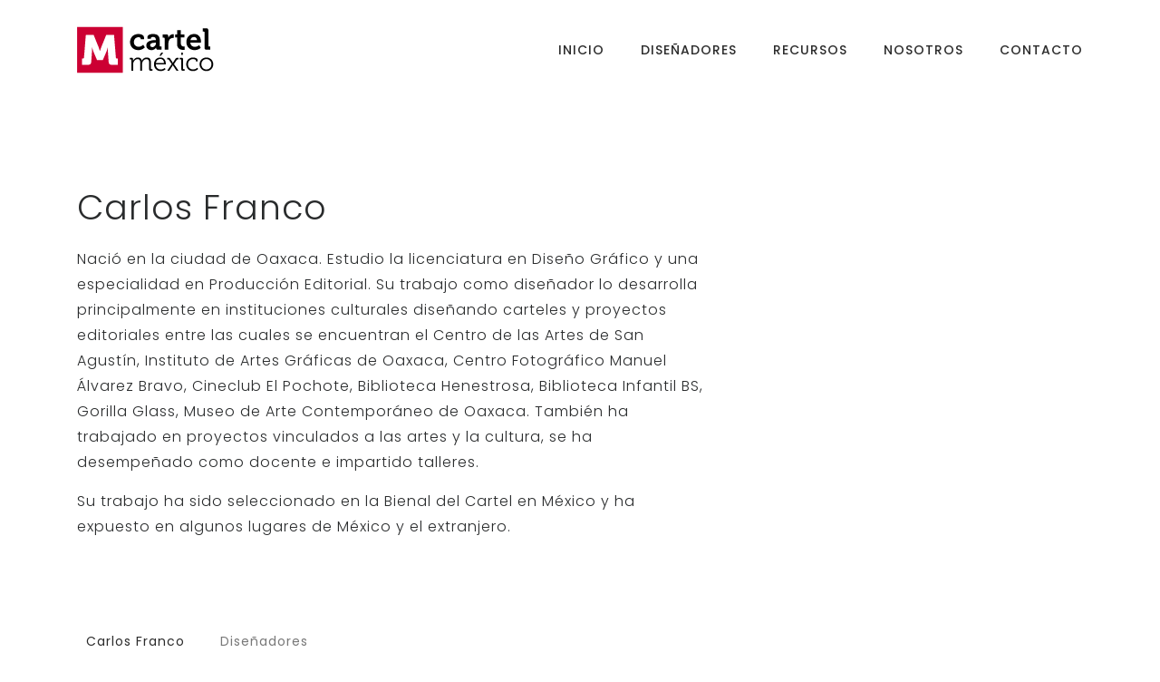

--- FILE ---
content_type: text/html; charset=UTF-8
request_url: https://cartelmexico.org/disenadores/carlos-franco/
body_size: 11478
content:
<!DOCTYPE html>
<html dir="ltr" lang="es" prefix="og: https://ogp.me/ns#">
<head>
    <meta charset="UTF-8">
    <meta name="viewport" content="width=device-width, initial-scale=1.0">
    <title>Carlos Franco - Cartel México</title>

		<!-- All in One SEO 4.9.0 - aioseo.com -->
	<meta name="description" content="Carlos Franco Nació en la ciudad de Oaxaca. Estudio la licenciatura en Diseño Gráfico y una especialidad en Producción Editorial. Su trabajo como diseñador lo desarrollaprincipalmente en instituciones culturales diseñando carteles y proyectos editoriales entre las cuales se encuentran el Centro de las Artes de San Agustín, Instituto de Artes Gráficas de Oaxaca, Centro Fotográfico" />
	<meta name="robots" content="max-image-preview:large" />
	<link rel="canonical" href="https://cartelmexico.org/disenadores/carlos-franco/" />
	<meta name="generator" content="All in One SEO (AIOSEO) 4.9.0" />
		<meta property="og:locale" content="es_MX" />
		<meta property="og:site_name" content="Cartel México - Espacio del cartel mexicano" />
		<meta property="og:type" content="article" />
		<meta property="og:title" content="Carlos Franco - Cartel México" />
		<meta property="og:description" content="Carlos Franco Nació en la ciudad de Oaxaca. Estudio la licenciatura en Diseño Gráfico y una especialidad en Producción Editorial. Su trabajo como diseñador lo desarrollaprincipalmente en instituciones culturales diseñando carteles y proyectos editoriales entre las cuales se encuentran el Centro de las Artes de San Agustín, Instituto de Artes Gráficas de Oaxaca, Centro Fotográfico" />
		<meta property="og:url" content="https://cartelmexico.org/disenadores/carlos-franco/" />
		<meta property="og:image" content="https://cartelmexico.org/wp-content/uploads/2021/01/cover_cm.jpg" />
		<meta property="og:image:secure_url" content="https://cartelmexico.org/wp-content/uploads/2021/01/cover_cm.jpg" />
		<meta property="og:image:width" content="2050" />
		<meta property="og:image:height" content="780" />
		<meta property="article:published_time" content="2021-01-30T01:14:46+00:00" />
		<meta property="article:modified_time" content="2021-01-30T03:11:13+00:00" />
		<meta name="twitter:card" content="summary" />
		<meta name="twitter:title" content="Carlos Franco - Cartel México" />
		<meta name="twitter:description" content="Carlos Franco Nació en la ciudad de Oaxaca. Estudio la licenciatura en Diseño Gráfico y una especialidad en Producción Editorial. Su trabajo como diseñador lo desarrollaprincipalmente en instituciones culturales diseñando carteles y proyectos editoriales entre las cuales se encuentran el Centro de las Artes de San Agustín, Instituto de Artes Gráficas de Oaxaca, Centro Fotográfico" />
		<meta name="twitter:image" content="https://cartelmexico.org/wp-content/uploads/2021/01/cover_cm.jpg" />
		<script type="application/ld+json" class="aioseo-schema">
			{"@context":"https:\/\/schema.org","@graph":[{"@type":"BreadcrumbList","@id":"https:\/\/cartelmexico.org\/disenadores\/carlos-franco\/#breadcrumblist","itemListElement":[{"@type":"ListItem","@id":"https:\/\/cartelmexico.org#listItem","position":1,"name":"Inicio","item":"https:\/\/cartelmexico.org","nextItem":{"@type":"ListItem","@id":"https:\/\/cartelmexico.org\/disenadores\/#listItem","name":"Dise\u00f1adores"}},{"@type":"ListItem","@id":"https:\/\/cartelmexico.org\/disenadores\/#listItem","position":2,"name":"Dise\u00f1adores","item":"https:\/\/cartelmexico.org\/disenadores\/","nextItem":{"@type":"ListItem","@id":"https:\/\/cartelmexico.org\/disenadores\/carlos-franco\/#listItem","name":"Carlos Franco"},"previousItem":{"@type":"ListItem","@id":"https:\/\/cartelmexico.org#listItem","name":"Inicio"}},{"@type":"ListItem","@id":"https:\/\/cartelmexico.org\/disenadores\/carlos-franco\/#listItem","position":3,"name":"Carlos Franco","previousItem":{"@type":"ListItem","@id":"https:\/\/cartelmexico.org\/disenadores\/#listItem","name":"Dise\u00f1adores"}}]},{"@type":"Organization","@id":"https:\/\/cartelmexico.org\/#organization","name":"Cartel M\u00e9xico","description":"Espacio del cartel mexicano","url":"https:\/\/cartelmexico.org\/","logo":{"@type":"ImageObject","url":"https:\/\/cartelmexico.org\/wp-content\/uploads\/2021\/01\/cartelmexico-logonew-1.svg","@id":"https:\/\/cartelmexico.org\/disenadores\/carlos-franco\/#organizationLogo","width":2370,"height":550,"caption":"cartelmexico-logo"},"image":{"@id":"https:\/\/cartelmexico.org\/disenadores\/carlos-franco\/#organizationLogo"}},{"@type":"WebPage","@id":"https:\/\/cartelmexico.org\/disenadores\/carlos-franco\/#webpage","url":"https:\/\/cartelmexico.org\/disenadores\/carlos-franco\/","name":"Carlos Franco - Cartel M\u00e9xico","description":"Carlos Franco Naci\u00f3 en la ciudad de Oaxaca. Estudio la licenciatura en Dise\u00f1o Gr\u00e1fico y una especialidad en Producci\u00f3n Editorial. Su trabajo como dise\u00f1ador lo desarrollaprincipalmente en instituciones culturales dise\u00f1ando carteles y proyectos editoriales entre las cuales se encuentran el Centro de las Artes de San Agust\u00edn, Instituto de Artes Gr\u00e1ficas de Oaxaca, Centro Fotogr\u00e1fico","inLanguage":"es-MX","isPartOf":{"@id":"https:\/\/cartelmexico.org\/#website"},"breadcrumb":{"@id":"https:\/\/cartelmexico.org\/disenadores\/carlos-franco\/#breadcrumblist"},"datePublished":"2021-01-29T19:14:46-06:00","dateModified":"2021-01-29T21:11:13-06:00"},{"@type":"WebSite","@id":"https:\/\/cartelmexico.org\/#website","url":"https:\/\/cartelmexico.org\/","name":"Cartel M\u00e9xico","description":"Espacio del cartel mexicano","inLanguage":"es-MX","publisher":{"@id":"https:\/\/cartelmexico.org\/#organization"}}]}
		</script>
		<!-- All in One SEO -->

<link rel='dns-prefetch' href='//maps.googleapis.com' />
<link rel='dns-prefetch' href='//fonts.googleapis.com' />
<link rel="alternate" type="application/rss+xml" title="Cartel México &raquo; Feed" href="https://cartelmexico.org/feed/" />
<link rel="alternate" type="application/rss+xml" title="Cartel México &raquo; RSS de los comentarios" href="https://cartelmexico.org/comments/feed/" />
		<!-- This site uses the Google Analytics by MonsterInsights plugin v9.9.0 - Using Analytics tracking - https://www.monsterinsights.com/ -->
		<!-- Nota: MonsterInsights no está actualmente configurado en este sitio. El dueño del sitio necesita identificarse usando su cuenta de Google Analytics en el panel de ajustes de MonsterInsights. -->
					<!-- No tracking code set -->
				<!-- / Google Analytics by MonsterInsights -->
		<script type="text/javascript">
/* <![CDATA[ */
window._wpemojiSettings = {"baseUrl":"https:\/\/s.w.org\/images\/core\/emoji\/15.0.3\/72x72\/","ext":".png","svgUrl":"https:\/\/s.w.org\/images\/core\/emoji\/15.0.3\/svg\/","svgExt":".svg","source":{"concatemoji":"https:\/\/cartelmexico.org\/wp-includes\/js\/wp-emoji-release.min.js?ver=6.6.4"}};
/*! This file is auto-generated */
!function(i,n){var o,s,e;function c(e){try{var t={supportTests:e,timestamp:(new Date).valueOf()};sessionStorage.setItem(o,JSON.stringify(t))}catch(e){}}function p(e,t,n){e.clearRect(0,0,e.canvas.width,e.canvas.height),e.fillText(t,0,0);var t=new Uint32Array(e.getImageData(0,0,e.canvas.width,e.canvas.height).data),r=(e.clearRect(0,0,e.canvas.width,e.canvas.height),e.fillText(n,0,0),new Uint32Array(e.getImageData(0,0,e.canvas.width,e.canvas.height).data));return t.every(function(e,t){return e===r[t]})}function u(e,t,n){switch(t){case"flag":return n(e,"\ud83c\udff3\ufe0f\u200d\u26a7\ufe0f","\ud83c\udff3\ufe0f\u200b\u26a7\ufe0f")?!1:!n(e,"\ud83c\uddfa\ud83c\uddf3","\ud83c\uddfa\u200b\ud83c\uddf3")&&!n(e,"\ud83c\udff4\udb40\udc67\udb40\udc62\udb40\udc65\udb40\udc6e\udb40\udc67\udb40\udc7f","\ud83c\udff4\u200b\udb40\udc67\u200b\udb40\udc62\u200b\udb40\udc65\u200b\udb40\udc6e\u200b\udb40\udc67\u200b\udb40\udc7f");case"emoji":return!n(e,"\ud83d\udc26\u200d\u2b1b","\ud83d\udc26\u200b\u2b1b")}return!1}function f(e,t,n){var r="undefined"!=typeof WorkerGlobalScope&&self instanceof WorkerGlobalScope?new OffscreenCanvas(300,150):i.createElement("canvas"),a=r.getContext("2d",{willReadFrequently:!0}),o=(a.textBaseline="top",a.font="600 32px Arial",{});return e.forEach(function(e){o[e]=t(a,e,n)}),o}function t(e){var t=i.createElement("script");t.src=e,t.defer=!0,i.head.appendChild(t)}"undefined"!=typeof Promise&&(o="wpEmojiSettingsSupports",s=["flag","emoji"],n.supports={everything:!0,everythingExceptFlag:!0},e=new Promise(function(e){i.addEventListener("DOMContentLoaded",e,{once:!0})}),new Promise(function(t){var n=function(){try{var e=JSON.parse(sessionStorage.getItem(o));if("object"==typeof e&&"number"==typeof e.timestamp&&(new Date).valueOf()<e.timestamp+604800&&"object"==typeof e.supportTests)return e.supportTests}catch(e){}return null}();if(!n){if("undefined"!=typeof Worker&&"undefined"!=typeof OffscreenCanvas&&"undefined"!=typeof URL&&URL.createObjectURL&&"undefined"!=typeof Blob)try{var e="postMessage("+f.toString()+"("+[JSON.stringify(s),u.toString(),p.toString()].join(",")+"));",r=new Blob([e],{type:"text/javascript"}),a=new Worker(URL.createObjectURL(r),{name:"wpTestEmojiSupports"});return void(a.onmessage=function(e){c(n=e.data),a.terminate(),t(n)})}catch(e){}c(n=f(s,u,p))}t(n)}).then(function(e){for(var t in e)n.supports[t]=e[t],n.supports.everything=n.supports.everything&&n.supports[t],"flag"!==t&&(n.supports.everythingExceptFlag=n.supports.everythingExceptFlag&&n.supports[t]);n.supports.everythingExceptFlag=n.supports.everythingExceptFlag&&!n.supports.flag,n.DOMReady=!1,n.readyCallback=function(){n.DOMReady=!0}}).then(function(){return e}).then(function(){var e;n.supports.everything||(n.readyCallback(),(e=n.source||{}).concatemoji?t(e.concatemoji):e.wpemoji&&e.twemoji&&(t(e.twemoji),t(e.wpemoji)))}))}((window,document),window._wpemojiSettings);
/* ]]> */
</script>
<style id='wp-emoji-styles-inline-css' type='text/css'>

	img.wp-smiley, img.emoji {
		display: inline !important;
		border: none !important;
		box-shadow: none !important;
		height: 1em !important;
		width: 1em !important;
		margin: 0 0.07em !important;
		vertical-align: -0.1em !important;
		background: none !important;
		padding: 0 !important;
	}
</style>
<link rel='stylesheet' id='wp-block-library-css' href='https://cartelmexico.org/wp-includes/css/dist/block-library/style.min.css?ver=6.6.4' type='text/css' media='all' />
<link rel='stylesheet' id='aioseo/css/src/vue/standalone/blocks/table-of-contents/global.scss-css' href='https://cartelmexico.org/wp-content/plugins/all-in-one-seo-pack/dist/Lite/assets/css/table-of-contents/global.e90f6d47.css?ver=4.9.0' type='text/css' media='all' />
<style id='classic-theme-styles-inline-css' type='text/css'>
/*! This file is auto-generated */
.wp-block-button__link{color:#fff;background-color:#32373c;border-radius:9999px;box-shadow:none;text-decoration:none;padding:calc(.667em + 2px) calc(1.333em + 2px);font-size:1.125em}.wp-block-file__button{background:#32373c;color:#fff;text-decoration:none}
</style>
<style id='global-styles-inline-css' type='text/css'>
:root{--wp--preset--aspect-ratio--square: 1;--wp--preset--aspect-ratio--4-3: 4/3;--wp--preset--aspect-ratio--3-4: 3/4;--wp--preset--aspect-ratio--3-2: 3/2;--wp--preset--aspect-ratio--2-3: 2/3;--wp--preset--aspect-ratio--16-9: 16/9;--wp--preset--aspect-ratio--9-16: 9/16;--wp--preset--color--black: #000000;--wp--preset--color--cyan-bluish-gray: #abb8c3;--wp--preset--color--white: #ffffff;--wp--preset--color--pale-pink: #f78da7;--wp--preset--color--vivid-red: #cf2e2e;--wp--preset--color--luminous-vivid-orange: #ff6900;--wp--preset--color--luminous-vivid-amber: #fcb900;--wp--preset--color--light-green-cyan: #7bdcb5;--wp--preset--color--vivid-green-cyan: #00d084;--wp--preset--color--pale-cyan-blue: #8ed1fc;--wp--preset--color--vivid-cyan-blue: #0693e3;--wp--preset--color--vivid-purple: #9b51e0;--wp--preset--gradient--vivid-cyan-blue-to-vivid-purple: linear-gradient(135deg,rgba(6,147,227,1) 0%,rgb(155,81,224) 100%);--wp--preset--gradient--light-green-cyan-to-vivid-green-cyan: linear-gradient(135deg,rgb(122,220,180) 0%,rgb(0,208,130) 100%);--wp--preset--gradient--luminous-vivid-amber-to-luminous-vivid-orange: linear-gradient(135deg,rgba(252,185,0,1) 0%,rgba(255,105,0,1) 100%);--wp--preset--gradient--luminous-vivid-orange-to-vivid-red: linear-gradient(135deg,rgba(255,105,0,1) 0%,rgb(207,46,46) 100%);--wp--preset--gradient--very-light-gray-to-cyan-bluish-gray: linear-gradient(135deg,rgb(238,238,238) 0%,rgb(169,184,195) 100%);--wp--preset--gradient--cool-to-warm-spectrum: linear-gradient(135deg,rgb(74,234,220) 0%,rgb(151,120,209) 20%,rgb(207,42,186) 40%,rgb(238,44,130) 60%,rgb(251,105,98) 80%,rgb(254,248,76) 100%);--wp--preset--gradient--blush-light-purple: linear-gradient(135deg,rgb(255,206,236) 0%,rgb(152,150,240) 100%);--wp--preset--gradient--blush-bordeaux: linear-gradient(135deg,rgb(254,205,165) 0%,rgb(254,45,45) 50%,rgb(107,0,62) 100%);--wp--preset--gradient--luminous-dusk: linear-gradient(135deg,rgb(255,203,112) 0%,rgb(199,81,192) 50%,rgb(65,88,208) 100%);--wp--preset--gradient--pale-ocean: linear-gradient(135deg,rgb(255,245,203) 0%,rgb(182,227,212) 50%,rgb(51,167,181) 100%);--wp--preset--gradient--electric-grass: linear-gradient(135deg,rgb(202,248,128) 0%,rgb(113,206,126) 100%);--wp--preset--gradient--midnight: linear-gradient(135deg,rgb(2,3,129) 0%,rgb(40,116,252) 100%);--wp--preset--font-size--small: 13px;--wp--preset--font-size--medium: 20px;--wp--preset--font-size--large: 36px;--wp--preset--font-size--x-large: 42px;--wp--preset--spacing--20: 0.44rem;--wp--preset--spacing--30: 0.67rem;--wp--preset--spacing--40: 1rem;--wp--preset--spacing--50: 1.5rem;--wp--preset--spacing--60: 2.25rem;--wp--preset--spacing--70: 3.38rem;--wp--preset--spacing--80: 5.06rem;--wp--preset--shadow--natural: 6px 6px 9px rgba(0, 0, 0, 0.2);--wp--preset--shadow--deep: 12px 12px 50px rgba(0, 0, 0, 0.4);--wp--preset--shadow--sharp: 6px 6px 0px rgba(0, 0, 0, 0.2);--wp--preset--shadow--outlined: 6px 6px 0px -3px rgba(255, 255, 255, 1), 6px 6px rgba(0, 0, 0, 1);--wp--preset--shadow--crisp: 6px 6px 0px rgba(0, 0, 0, 1);}:where(.is-layout-flex){gap: 0.5em;}:where(.is-layout-grid){gap: 0.5em;}body .is-layout-flex{display: flex;}.is-layout-flex{flex-wrap: wrap;align-items: center;}.is-layout-flex > :is(*, div){margin: 0;}body .is-layout-grid{display: grid;}.is-layout-grid > :is(*, div){margin: 0;}:where(.wp-block-columns.is-layout-flex){gap: 2em;}:where(.wp-block-columns.is-layout-grid){gap: 2em;}:where(.wp-block-post-template.is-layout-flex){gap: 1.25em;}:where(.wp-block-post-template.is-layout-grid){gap: 1.25em;}.has-black-color{color: var(--wp--preset--color--black) !important;}.has-cyan-bluish-gray-color{color: var(--wp--preset--color--cyan-bluish-gray) !important;}.has-white-color{color: var(--wp--preset--color--white) !important;}.has-pale-pink-color{color: var(--wp--preset--color--pale-pink) !important;}.has-vivid-red-color{color: var(--wp--preset--color--vivid-red) !important;}.has-luminous-vivid-orange-color{color: var(--wp--preset--color--luminous-vivid-orange) !important;}.has-luminous-vivid-amber-color{color: var(--wp--preset--color--luminous-vivid-amber) !important;}.has-light-green-cyan-color{color: var(--wp--preset--color--light-green-cyan) !important;}.has-vivid-green-cyan-color{color: var(--wp--preset--color--vivid-green-cyan) !important;}.has-pale-cyan-blue-color{color: var(--wp--preset--color--pale-cyan-blue) !important;}.has-vivid-cyan-blue-color{color: var(--wp--preset--color--vivid-cyan-blue) !important;}.has-vivid-purple-color{color: var(--wp--preset--color--vivid-purple) !important;}.has-black-background-color{background-color: var(--wp--preset--color--black) !important;}.has-cyan-bluish-gray-background-color{background-color: var(--wp--preset--color--cyan-bluish-gray) !important;}.has-white-background-color{background-color: var(--wp--preset--color--white) !important;}.has-pale-pink-background-color{background-color: var(--wp--preset--color--pale-pink) !important;}.has-vivid-red-background-color{background-color: var(--wp--preset--color--vivid-red) !important;}.has-luminous-vivid-orange-background-color{background-color: var(--wp--preset--color--luminous-vivid-orange) !important;}.has-luminous-vivid-amber-background-color{background-color: var(--wp--preset--color--luminous-vivid-amber) !important;}.has-light-green-cyan-background-color{background-color: var(--wp--preset--color--light-green-cyan) !important;}.has-vivid-green-cyan-background-color{background-color: var(--wp--preset--color--vivid-green-cyan) !important;}.has-pale-cyan-blue-background-color{background-color: var(--wp--preset--color--pale-cyan-blue) !important;}.has-vivid-cyan-blue-background-color{background-color: var(--wp--preset--color--vivid-cyan-blue) !important;}.has-vivid-purple-background-color{background-color: var(--wp--preset--color--vivid-purple) !important;}.has-black-border-color{border-color: var(--wp--preset--color--black) !important;}.has-cyan-bluish-gray-border-color{border-color: var(--wp--preset--color--cyan-bluish-gray) !important;}.has-white-border-color{border-color: var(--wp--preset--color--white) !important;}.has-pale-pink-border-color{border-color: var(--wp--preset--color--pale-pink) !important;}.has-vivid-red-border-color{border-color: var(--wp--preset--color--vivid-red) !important;}.has-luminous-vivid-orange-border-color{border-color: var(--wp--preset--color--luminous-vivid-orange) !important;}.has-luminous-vivid-amber-border-color{border-color: var(--wp--preset--color--luminous-vivid-amber) !important;}.has-light-green-cyan-border-color{border-color: var(--wp--preset--color--light-green-cyan) !important;}.has-vivid-green-cyan-border-color{border-color: var(--wp--preset--color--vivid-green-cyan) !important;}.has-pale-cyan-blue-border-color{border-color: var(--wp--preset--color--pale-cyan-blue) !important;}.has-vivid-cyan-blue-border-color{border-color: var(--wp--preset--color--vivid-cyan-blue) !important;}.has-vivid-purple-border-color{border-color: var(--wp--preset--color--vivid-purple) !important;}.has-vivid-cyan-blue-to-vivid-purple-gradient-background{background: var(--wp--preset--gradient--vivid-cyan-blue-to-vivid-purple) !important;}.has-light-green-cyan-to-vivid-green-cyan-gradient-background{background: var(--wp--preset--gradient--light-green-cyan-to-vivid-green-cyan) !important;}.has-luminous-vivid-amber-to-luminous-vivid-orange-gradient-background{background: var(--wp--preset--gradient--luminous-vivid-amber-to-luminous-vivid-orange) !important;}.has-luminous-vivid-orange-to-vivid-red-gradient-background{background: var(--wp--preset--gradient--luminous-vivid-orange-to-vivid-red) !important;}.has-very-light-gray-to-cyan-bluish-gray-gradient-background{background: var(--wp--preset--gradient--very-light-gray-to-cyan-bluish-gray) !important;}.has-cool-to-warm-spectrum-gradient-background{background: var(--wp--preset--gradient--cool-to-warm-spectrum) !important;}.has-blush-light-purple-gradient-background{background: var(--wp--preset--gradient--blush-light-purple) !important;}.has-blush-bordeaux-gradient-background{background: var(--wp--preset--gradient--blush-bordeaux) !important;}.has-luminous-dusk-gradient-background{background: var(--wp--preset--gradient--luminous-dusk) !important;}.has-pale-ocean-gradient-background{background: var(--wp--preset--gradient--pale-ocean) !important;}.has-electric-grass-gradient-background{background: var(--wp--preset--gradient--electric-grass) !important;}.has-midnight-gradient-background{background: var(--wp--preset--gradient--midnight) !important;}.has-small-font-size{font-size: var(--wp--preset--font-size--small) !important;}.has-medium-font-size{font-size: var(--wp--preset--font-size--medium) !important;}.has-large-font-size{font-size: var(--wp--preset--font-size--large) !important;}.has-x-large-font-size{font-size: var(--wp--preset--font-size--x-large) !important;}
:where(.wp-block-post-template.is-layout-flex){gap: 1.25em;}:where(.wp-block-post-template.is-layout-grid){gap: 1.25em;}
:where(.wp-block-columns.is-layout-flex){gap: 2em;}:where(.wp-block-columns.is-layout-grid){gap: 2em;}
:root :where(.wp-block-pullquote){font-size: 1.5em;line-height: 1.6;}
</style>
<link rel='stylesheet' id='contact-form-7-css' href='https://cartelmexico.org/wp-content/plugins/contact-form-7/includes/css/styles.css?ver=6.0' type='text/css' media='all' />
<link rel='stylesheet' id='blund-fonts-css' href='https://fonts.googleapis.com/css?family=Poppins%3A300%2C400%2C500%2C700&#038;subset=latin%2Clatin-ext&#038;ver=6.6.4' type='text/css' media='all' />
<link rel='stylesheet' id='ionicons-css' href='https://cartelmexico.org/wp-content/themes/blund/css/ionicons.min.css?ver=6.6.4' type='text/css' media='all' />
<link rel='stylesheet' id='bootstrap-css' href='https://cartelmexico.org/wp-content/themes/blund/css/bootstrap.min.css?ver=6.6.4' type='text/css' media='all' />
<link rel='stylesheet' id='owl-carousel-css' href='https://cartelmexico.org/wp-content/themes/blund/css/owl.carousel.min.css?ver=6.6.4' type='text/css' media='all' />
<link rel='stylesheet' id='magnific-css' href='https://cartelmexico.org/wp-content/themes/blund/css/magnific-popup.css?ver=6.6.4' type='text/css' media='all' />
<link rel='stylesheet' id='blund-style-css' href='https://cartelmexico.org/wp-content/themes/blund/css/style.css?ver=6.6.4' type='text/css' media='all' />
<link rel='stylesheet' id='blund-stylesheet-css' href='https://cartelmexico.org/wp-content/themes/blund/style.css?ver=6.6.4' type='text/css' media='all' />
<link rel='stylesheet' id='kc-general-css' href='https://cartelmexico.org/wp-content/plugins/kingcomposer/assets/frontend/css/kingcomposer.min.css?ver=2.9.6' type='text/css' media='all' />
<link rel='stylesheet' id='kc-animate-css' href='https://cartelmexico.org/wp-content/plugins/kingcomposer/assets/css/animate.css?ver=2.9.6' type='text/css' media='all' />
<link rel='stylesheet' id='kc-icon-1-css' href='https://cartelmexico.org/wp-content/themes/blund/css/ionicons.min.css?ver=2.9.6' type='text/css' media='all' />
<link rel='stylesheet' id='kc-icon-2-css' href='https://cartelmexico.org/wp-content/plugins/kingcomposer/assets/css/icons.css?ver=2.9.6' type='text/css' media='all' />
<script type="text/javascript" src="https://cartelmexico.org/wp-includes/js/jquery/jquery.min.js?ver=3.7.1" id="jquery-core-js"></script>
<script type="text/javascript" src="https://cartelmexico.org/wp-includes/js/jquery/jquery-migrate.min.js?ver=3.4.1" id="jquery-migrate-js"></script>
<script type="text/javascript" src="https://maps.googleapis.com/maps/api/js?key=AIzaSyAmsb2nGLuIl04bt7CWJozRMhThvGa3y1w&amp;ver=6.6.4" id="googlemaps-js"></script>
<link rel="https://api.w.org/" href="https://cartelmexico.org/wp-json/" /><link rel="alternate" title="JSON" type="application/json" href="https://cartelmexico.org/wp-json/wp/v2/pages/2036" /><link rel="EditURI" type="application/rsd+xml" title="RSD" href="https://cartelmexico.org/xmlrpc.php?rsd" />
<meta name="generator" content="WordPress 6.6.4" />
<link rel='shortlink' href='https://cartelmexico.org/?p=2036' />
<link rel="alternate" title="oEmbed (JSON)" type="application/json+oembed" href="https://cartelmexico.org/wp-json/oembed/1.0/embed?url=https%3A%2F%2Fcartelmexico.org%2Fdisenadores%2Fcarlos-franco%2F" />
<link rel="alternate" title="oEmbed (XML)" type="text/xml+oembed" href="https://cartelmexico.org/wp-json/oembed/1.0/embed?url=https%3A%2F%2Fcartelmexico.org%2Fdisenadores%2Fcarlos-franco%2F&#038;format=xml" />
<meta name="generator" content="Redux 4.5.8" /><script type="text/javascript">var kc_script_data={ajax_url:"https://cartelmexico.org/wp-admin/admin-ajax.php"}</script><style type="text/css">.recentcomments a{display:inline !important;padding:0 !important;margin:0 !important;}</style><link rel="icon" href="https://cartelmexico.org/wp-content/uploads/2021/01/hnet.com-image.ico" sizes="32x32" />
<link rel="icon" href="https://cartelmexico.org/wp-content/uploads/2021/01/hnet.com-image.ico" sizes="192x192" />
<link rel="apple-touch-icon" href="https://cartelmexico.org/wp-content/uploads/2021/01/hnet.com-image.ico" />
<meta name="msapplication-TileImage" content="https://cartelmexico.org/wp-content/uploads/2021/01/hnet.com-image.ico" />
 
<!-- Google Analytics (gtag.js) by Lab School -->
<script async src="https://www.googletagmanager.com/gtag/js?id=G-4T9K6EB2ED"></script>
<script>
window.dataLayer = window.dataLayer || [];
function gtag(){dataLayer.push(arguments);}
gtag('js', new Date());
gtag('config', 'G-4T9K6EB2ED', {'allow_display_features':true, 'anonymize_ip':false, 'link_attribution':false}); 
</script>
<!-- Google Analytics (gtag.js) by Lab School -->
<script type="text/javascript"></script><style type="text/css" id="kc-css-general">.kc-off-notice{display: inline-block !important;}.kc-container{max-width:1170px;}</style><style type="text/css" id="kc-css-render"></style> 
</head>

<body class="page-template-default page page-id-2036 page-child parent-pageid-412 kingcomposer kc-css-system">
	<!-- Page Wrapper -->
<div id="page-wrapper">
<!-- Header -->
<header id="header" class="scroll-hide ">
    <div class="header-wrapper">
        <div class="container">
            <div id="logo">
            <a  href="https://cartelmexico.org/"><img src="https://cartelmexico.org/wp-content/uploads/2021/01/cartelmexico-logonew-1.svg" alt="logo"> 
                </a>
            </div>
                        <nav>
                          
                <div class="menu-button menu-open "><i class="open-icon ion-android-menu"></i><i class="close-icon ion-android-close"></i></div>
                <ul data-breakpoint="800" id="menu-main-menu" class="flexnav standard "><li id="menu-item-486" class="menu-item menu-item-type-post_type menu-item-object-page menu-item-home menu-item-486"><a href="https://cartelmexico.org/">Inicio</a></li>
<li id="menu-item-577" class="menu-item menu-item-type-post_type menu-item-object-page current-page-ancestor menu-item-577"><a href="https://cartelmexico.org/disenadores/">Diseñadores</a></li>
<li id="menu-item-1163" class="menu-item menu-item-type-custom menu-item-object-custom menu-item-has-children menu-item-1163"><a href="#">Recursos</a>
<ul class="sub-menu">
	<li id="menu-item-1160" class="menu-item menu-item-type-post_type menu-item-object-page menu-item-1160"><a href="https://cartelmexico.org/generaciones/">Generaciones</a></li>
	<li id="menu-item-3821" class="menu-item menu-item-type-post_type menu-item-object-page menu-item-3821"><a href="https://cartelmexico.org/colecciones-de-cartel/">Colecciones de cartel</a></li>
	<li id="menu-item-1161" class="menu-item menu-item-type-post_type menu-item-object-page menu-item-1161"><a href="https://cartelmexico.org/cronologia/">Cronología del cartel en México</a></li>
	<li id="menu-item-1874" class="menu-item menu-item-type-post_type menu-item-object-page menu-item-1874"><a href="https://cartelmexico.org/mexico-exporta/">Mexico exporta</a></li>
</ul>
</li>
<li id="menu-item-1155" class="menu-item menu-item-type-post_type menu-item-object-page menu-item-1155"><a href="https://cartelmexico.org/nosotros/">Nosotros</a></li>
<li id="menu-item-474" class="menu-item menu-item-type-post_type menu-item-object-page menu-item-474"><a href="https://cartelmexico.org/contact/">Contacto</a></li>
</ul>            </nav>
                    </div>
    </div>
</header>
<!-- Header Ends -->            <div class="kc_clfw"></div><section class="kc-elm kc-css-653691 kc_row"><div class="kc-row-container  kc-container"><div class="kc-wrap-columns"><div class="kc-elm kc-css-620307 kc_col-sm-12 kc_column kc_col-sm-12"><div class="kc-col-container"><div class="content-wrapper">
    <div class="container">
        <div class="row">
            <div class="col-sm-12">
                <div class="page-title ">
                    <h1>Carlos Franco</h1>
<p>Nació en la ciudad de Oaxaca. Estudio la licenciatura en Diseño Gráfico y una especialidad en Producción Editorial. Su trabajo como diseñador lo desarrolla<br />principalmente en instituciones culturales diseñando carteles y proyectos editoriales entre las cuales se encuentran el Centro de las Artes de San Agustín, Instituto de Artes Gráficas de Oaxaca, Centro Fotográfico Manuel Álvarez Bravo, Cineclub El Pochote, Biblioteca Henestrosa, Biblioteca Infantil BS, Gorilla Glass, Museo de Arte Contemporáneo de Oaxaca. También ha trabajado en proyectos vinculados a las artes y la cultura, se ha desempeñado como docente e impartido talleres.</p>
<p>Su trabajo ha sido seleccionado en la Bienal del Cartel en México y ha expuesto en algunos lugares de México y el extranjero.</p>
                </div>
                            </div>
        </div>
    </div>
</div><div class="content-wrapper">
  <div class="container">
      <div class="row">
          <div class="col-sm-12">
              <!-- Portfolio Wrap -->
              <div class="portfolio-wrap">
                  <!-- Portfolio Filter -->
                  <div class="filters">
                      <ul id="filters">
                                                                            <li class="active" data-filter=".carlos-franco">Carlos Franco</li>
                                                    <li  data-filter=".disenadores">Diseñadores</li>
                                                </ul>
                  </div>
                  <!-- Portfolio Filter -->
                  <!-- Portfolio Items -->
                                    <div id="portfolio-container" class="portfolio-container row isotope gallery text-overlay dark portfolio-overlay centered">
                                            <div class="portfolio-item col-md-3 carlos-franco disenadores">
                          <a href="https://cartelmexico.org/wp-content/uploads/2021/01/18.jpg">
                              <div class="portfolio-content">
                                  <div class="portfolio-img-content">
                                      <img fetchpriority="high" decoding="async" width="600" height="900" src="https://cartelmexico.org/wp-content/uploads/2021/01/18.jpg" class="attachment-post-thumbnail size-post-thumbnail wp-post-image" alt="© Carlos Franco / cartelmexico.org" srcset="https://cartelmexico.org/wp-content/uploads/2021/01/18.jpg 600w, https://cartelmexico.org/wp-content/uploads/2021/01/18-200x300.jpg 200w" sizes="(max-width: 600px) 100vw, 600px" />                                  </div>
                                  <div class="portfolio-text-content">
                                      <div class="portfolio-text">
                                          <h3>68/2018</h3>
                                          <h4>Carlos Franco / Diseñadores</h4>
                                      </div>
                                  </div>
                              </div>
                          </a>
                      </div>
                                        <div class="portfolio-item col-md-3 carlos-franco disenadores">
                          <a href="https://cartelmexico.org/wp-content/uploads/2021/01/9.jpg">
                              <div class="portfolio-content">
                                  <div class="portfolio-img-content">
                                      <img decoding="async" width="610" height="900" src="https://cartelmexico.org/wp-content/uploads/2021/01/9.jpg" class="attachment-post-thumbnail size-post-thumbnail wp-post-image" alt="© Carlos Franco / cartelmexico.org" srcset="https://cartelmexico.org/wp-content/uploads/2021/01/9.jpg 610w, https://cartelmexico.org/wp-content/uploads/2021/01/9-203x300.jpg 203w" sizes="(max-width: 610px) 100vw, 610px" />                                  </div>
                                  <div class="portfolio-text-content">
                                      <div class="portfolio-text">
                                          <h3>Rebeldes</h3>
                                          <h4>Carlos Franco / Diseñadores</h4>
                                      </div>
                                  </div>
                              </div>
                          </a>
                      </div>
                                        <div class="portfolio-item col-md-3 carlos-franco disenadores">
                          <a href="https://cartelmexico.org/wp-content/uploads/2021/01/2.jpg">
                              <div class="portfolio-content">
                                  <div class="portfolio-img-content">
                                      <img decoding="async" width="610" height="900" src="https://cartelmexico.org/wp-content/uploads/2021/01/2.jpg" class="attachment-post-thumbnail size-post-thumbnail wp-post-image" alt="© Carlos Franco / cartelmexico.org" srcset="https://cartelmexico.org/wp-content/uploads/2021/01/2.jpg 610w, https://cartelmexico.org/wp-content/uploads/2021/01/2-203x300.jpg 203w" sizes="(max-width: 610px) 100vw, 610px" />                                  </div>
                                  <div class="portfolio-text-content">
                                      <div class="portfolio-text">
                                          <h3>El saber del sabor</h3>
                                          <h4>Carlos Franco / Diseñadores</h4>
                                      </div>
                                  </div>
                              </div>
                          </a>
                      </div>
                                        <div class="portfolio-item col-md-3 carlos-franco disenadores">
                          <a href="https://cartelmexico.org/wp-content/uploads/2021/01/11.jpg">
                              <div class="portfolio-content">
                                  <div class="portfolio-img-content">
                                      <img loading="lazy" decoding="async" width="610" height="900" src="https://cartelmexico.org/wp-content/uploads/2021/01/11.jpg" class="attachment-post-thumbnail size-post-thumbnail wp-post-image" alt="© Carlos Franco / cartelmexico.org" srcset="https://cartelmexico.org/wp-content/uploads/2021/01/11.jpg 610w, https://cartelmexico.org/wp-content/uploads/2021/01/11-203x300.jpg 203w" sizes="(max-width: 610px) 100vw, 610px" />                                  </div>
                                  <div class="portfolio-text-content">
                                      <div class="portfolio-text">
                                          <h3>Café con letras</h3>
                                          <h4>Carlos Franco / Diseñadores</h4>
                                      </div>
                                  </div>
                              </div>
                          </a>
                      </div>
                                        <div class="portfolio-item col-md-3 carlos-franco disenadores">
                          <a href="https://cartelmexico.org/wp-content/uploads/2021/01/10.jpg">
                              <div class="portfolio-content">
                                  <div class="portfolio-img-content">
                                      <img loading="lazy" decoding="async" width="610" height="900" src="https://cartelmexico.org/wp-content/uploads/2021/01/10.jpg" class="attachment-post-thumbnail size-post-thumbnail wp-post-image" alt="© Carlos Franco / cartelmexico.org" srcset="https://cartelmexico.org/wp-content/uploads/2021/01/10.jpg 610w, https://cartelmexico.org/wp-content/uploads/2021/01/10-203x300.jpg 203w" sizes="(max-width: 610px) 100vw, 610px" />                                  </div>
                                  <div class="portfolio-text-content">
                                      <div class="portfolio-text">
                                          <h3>Laboratorio</h3>
                                          <h4>Carlos Franco / Diseñadores</h4>
                                      </div>
                                  </div>
                              </div>
                          </a>
                      </div>
                                        <div class="portfolio-item col-md-3 carlos-franco disenadores">
                          <a href="https://cartelmexico.org/wp-content/uploads/2021/01/26.jpg">
                              <div class="portfolio-content">
                                  <div class="portfolio-img-content">
                                      <img loading="lazy" decoding="async" width="610" height="900" src="https://cartelmexico.org/wp-content/uploads/2021/01/26.jpg" class="attachment-post-thumbnail size-post-thumbnail wp-post-image" alt="© Carlos Franco / cartelmexico.org" srcset="https://cartelmexico.org/wp-content/uploads/2021/01/26.jpg 610w, https://cartelmexico.org/wp-content/uploads/2021/01/26-203x300.jpg 203w" sizes="(max-width: 610px) 100vw, 610px" />                                  </div>
                                  <div class="portfolio-text-content">
                                      <div class="portfolio-text">
                                          <h3>Lenguas Indígenas</h3>
                                          <h4>Carlos Franco / Diseñadores</h4>
                                      </div>
                                  </div>
                              </div>
                          </a>
                      </div>
                                        <div class="portfolio-item col-md-3 carlos-franco disenadores">
                          <a href="https://cartelmexico.org/wp-content/uploads/2021/01/20.jpg">
                              <div class="portfolio-content">
                                  <div class="portfolio-img-content">
                                      <img loading="lazy" decoding="async" width="610" height="900" src="https://cartelmexico.org/wp-content/uploads/2021/01/20.jpg" class="attachment-post-thumbnail size-post-thumbnail wp-post-image" alt="© Carlos Franco / cartelmexico.org" srcset="https://cartelmexico.org/wp-content/uploads/2021/01/20.jpg 610w, https://cartelmexico.org/wp-content/uploads/2021/01/20-203x300.jpg 203w" sizes="(max-width: 610px) 100vw, 610px" />                                  </div>
                                  <div class="portfolio-text-content">
                                      <div class="portfolio-text">
                                          <h3>Pechakucha Night</h3>
                                          <h4>Carlos Franco / Diseñadores</h4>
                                      </div>
                                  </div>
                              </div>
                          </a>
                      </div>
                                        <div class="portfolio-item col-md-3 carlos-franco disenadores">
                          <a href="https://cartelmexico.org/wp-content/uploads/2021/01/22.jpg">
                              <div class="portfolio-content">
                                  <div class="portfolio-img-content">
                                      <img loading="lazy" decoding="async" width="610" height="900" src="https://cartelmexico.org/wp-content/uploads/2021/01/22.jpg" class="attachment-post-thumbnail size-post-thumbnail wp-post-image" alt="© Carlos Franco / cartelmexico.org" srcset="https://cartelmexico.org/wp-content/uploads/2021/01/22.jpg 610w, https://cartelmexico.org/wp-content/uploads/2021/01/22-203x300.jpg 203w" sizes="(max-width: 610px) 100vw, 610px" />                                  </div>
                                  <div class="portfolio-text-content">
                                      <div class="portfolio-text">
                                          <h3>Plato fuerte</h3>
                                          <h4>Carlos Franco / Diseñadores</h4>
                                      </div>
                                  </div>
                              </div>
                          </a>
                      </div>
                                        <div class="portfolio-item col-md-3 carlos-franco disenadores">
                          <a href="https://cartelmexico.org/wp-content/uploads/2021/01/28.jpg">
                              <div class="portfolio-content">
                                  <div class="portfolio-img-content">
                                      <img loading="lazy" decoding="async" width="610" height="900" src="https://cartelmexico.org/wp-content/uploads/2021/01/28.jpg" class="attachment-post-thumbnail size-post-thumbnail wp-post-image" alt="© Carlos Franco / cartelmexico.org" srcset="https://cartelmexico.org/wp-content/uploads/2021/01/28.jpg 610w, https://cartelmexico.org/wp-content/uploads/2021/01/28-203x300.jpg 203w" sizes="(max-width: 610px) 100vw, 610px" />                                  </div>
                                  <div class="portfolio-text-content">
                                      <div class="portfolio-text">
                                          <h3>Biblioteca infantil</h3>
                                          <h4>Carlos Franco / Diseñadores</h4>
                                      </div>
                                  </div>
                              </div>
                          </a>
                      </div>
                                        <div class="portfolio-item col-md-3 carlos-franco disenadores">
                          <a href="https://cartelmexico.org/wp-content/uploads/2021/01/23.jpg">
                              <div class="portfolio-content">
                                  <div class="portfolio-img-content">
                                      <img loading="lazy" decoding="async" width="610" height="900" src="https://cartelmexico.org/wp-content/uploads/2021/01/23.jpg" class="attachment-post-thumbnail size-post-thumbnail wp-post-image" alt="© Carlos Franco / cartelmexico.org" srcset="https://cartelmexico.org/wp-content/uploads/2021/01/23.jpg 610w, https://cartelmexico.org/wp-content/uploads/2021/01/23-203x300.jpg 203w" sizes="(max-width: 610px) 100vw, 610px" />                                  </div>
                                  <div class="portfolio-text-content">
                                      <div class="portfolio-text">
                                          <h3>La rebelión de las mujeres</h3>
                                          <h4>Carlos Franco / Diseñadores</h4>
                                      </div>
                                  </div>
                              </div>
                          </a>
                      </div>
                                        <div class="portfolio-item col-md-3 carlos-franco disenadores">
                          <a href="https://cartelmexico.org/wp-content/uploads/2021/01/16.jpg">
                              <div class="portfolio-content">
                                  <div class="portfolio-img-content">
                                      <img loading="lazy" decoding="async" width="601" height="900" src="https://cartelmexico.org/wp-content/uploads/2021/01/16.jpg" class="attachment-post-thumbnail size-post-thumbnail wp-post-image" alt="© Carlos Franco / cartelmexico.org" srcset="https://cartelmexico.org/wp-content/uploads/2021/01/16.jpg 601w, https://cartelmexico.org/wp-content/uploads/2021/01/16-200x300.jpg 200w" sizes="(max-width: 601px) 100vw, 601px" />                                  </div>
                                  <div class="portfolio-text-content">
                                      <div class="portfolio-text">
                                          <h3>j43ticia</h3>
                                          <h4>Carlos Franco / Diseñadores</h4>
                                      </div>
                                  </div>
                              </div>
                          </a>
                      </div>
                                        <div class="portfolio-item col-md-3 carlos-franco disenadores">
                          <a href="https://cartelmexico.org/wp-content/uploads/2021/01/12.jpg">
                              <div class="portfolio-content">
                                  <div class="portfolio-img-content">
                                      <img loading="lazy" decoding="async" width="610" height="900" src="https://cartelmexico.org/wp-content/uploads/2021/01/12.jpg" class="attachment-post-thumbnail size-post-thumbnail wp-post-image" alt="© Carlos Franco / cartelmexico.org" srcset="https://cartelmexico.org/wp-content/uploads/2021/01/12.jpg 610w, https://cartelmexico.org/wp-content/uploads/2021/01/12-203x300.jpg 203w" sizes="(max-width: 610px) 100vw, 610px" />                                  </div>
                                  <div class="portfolio-text-content">
                                      <div class="portfolio-text">
                                          <h3>Woodstock</h3>
                                          <h4>Carlos Franco / Diseñadores</h4>
                                      </div>
                                  </div>
                              </div>
                          </a>
                      </div>
                                        <div class="portfolio-item col-md-3 carlos-franco disenadores">
                          <a href="https://cartelmexico.org/wp-content/uploads/2021/01/24.jpg">
                              <div class="portfolio-content">
                                  <div class="portfolio-img-content">
                                      <img loading="lazy" decoding="async" width="610" height="900" src="https://cartelmexico.org/wp-content/uploads/2021/01/24.jpg" class="attachment-post-thumbnail size-post-thumbnail wp-post-image" alt="© Carlos Franco / cartelmexico.org" srcset="https://cartelmexico.org/wp-content/uploads/2021/01/24.jpg 610w, https://cartelmexico.org/wp-content/uploads/2021/01/24-203x300.jpg 203w" sizes="(max-width: 610px) 100vw, 610px" />                                  </div>
                                  <div class="portfolio-text-content">
                                      <div class="portfolio-text">
                                          <h3>Blanco y negro</h3>
                                          <h4>Carlos Franco / Diseñadores</h4>
                                      </div>
                                  </div>
                              </div>
                          </a>
                      </div>
                                        <div class="portfolio-item col-md-3 carlos-franco disenadores">
                          <a href="https://cartelmexico.org/wp-content/uploads/2021/01/25.jpg">
                              <div class="portfolio-content">
                                  <div class="portfolio-img-content">
                                      <img loading="lazy" decoding="async" width="610" height="900" src="https://cartelmexico.org/wp-content/uploads/2021/01/25.jpg" class="attachment-post-thumbnail size-post-thumbnail wp-post-image" alt="© Carlos Franco / cartelmexico.org" srcset="https://cartelmexico.org/wp-content/uploads/2021/01/25.jpg 610w, https://cartelmexico.org/wp-content/uploads/2021/01/25-203x300.jpg 203w" sizes="(max-width: 610px) 100vw, 610px" />                                  </div>
                                  <div class="portfolio-text-content">
                                      <div class="portfolio-text">
                                          <h3>Toledo 70</h3>
                                          <h4>Carlos Franco / Diseñadores</h4>
                                      </div>
                                  </div>
                              </div>
                          </a>
                      </div>
                                        <div class="portfolio-item col-md-3 carlos-franco disenadores">
                          <a href="https://cartelmexico.org/wp-content/uploads/2021/01/19.jpg">
                              <div class="portfolio-content">
                                  <div class="portfolio-img-content">
                                      <img loading="lazy" decoding="async" width="610" height="900" src="https://cartelmexico.org/wp-content/uploads/2021/01/19.jpg" class="attachment-post-thumbnail size-post-thumbnail wp-post-image" alt="© Carlos Franco / cartelmexico.org" srcset="https://cartelmexico.org/wp-content/uploads/2021/01/19.jpg 610w, https://cartelmexico.org/wp-content/uploads/2021/01/19-203x300.jpg 203w" sizes="(max-width: 610px) 100vw, 610px" />                                  </div>
                                  <div class="portfolio-text-content">
                                      <div class="portfolio-text">
                                          <h3>Cine en casa</h3>
                                          <h4>Carlos Franco / Diseñadores</h4>
                                      </div>
                                  </div>
                              </div>
                          </a>
                      </div>
                                        <div class="portfolio-item col-md-3 carlos-franco disenadores">
                          <a href="https://cartelmexico.org/wp-content/uploads/2021/01/14.jpg">
                              <div class="portfolio-content">
                                  <div class="portfolio-img-content">
                                      <img loading="lazy" decoding="async" width="610" height="900" src="https://cartelmexico.org/wp-content/uploads/2021/01/14.jpg" class="attachment-post-thumbnail size-post-thumbnail wp-post-image" alt="© Carlos Franco / cartelmexico.org" srcset="https://cartelmexico.org/wp-content/uploads/2021/01/14.jpg 610w, https://cartelmexico.org/wp-content/uploads/2021/01/14-203x300.jpg 203w" sizes="(max-width: 610px) 100vw, 610px" />                                  </div>
                                  <div class="portfolio-text-content">
                                      <div class="portfolio-text">
                                          <h3>Los ojos rojos</h3>
                                          <h4>Carlos Franco / Diseñadores</h4>
                                      </div>
                                  </div>
                              </div>
                          </a>
                      </div>
                                        <div class="portfolio-item col-md-3 carlos-franco disenadores">
                          <a href="https://cartelmexico.org/wp-content/uploads/2021/01/8.jpg">
                              <div class="portfolio-content">
                                  <div class="portfolio-img-content">
                                      <img loading="lazy" decoding="async" width="610" height="900" src="https://cartelmexico.org/wp-content/uploads/2021/01/8.jpg" class="attachment-post-thumbnail size-post-thumbnail wp-post-image" alt="© Carlos Franco / cartelmexico.org" srcset="https://cartelmexico.org/wp-content/uploads/2021/01/8.jpg 610w, https://cartelmexico.org/wp-content/uploads/2021/01/8-203x300.jpg 203w" sizes="(max-width: 610px) 100vw, 610px" />                                  </div>
                                  <div class="portfolio-text-content">
                                      <div class="portfolio-text">
                                          <h3>Chicharrita zumbadora</h3>
                                          <h4>Carlos Franco / Diseñadores</h4>
                                      </div>
                                  </div>
                              </div>
                          </a>
                      </div>
                                        <div class="portfolio-item col-md-3 carlos-franco disenadores">
                          <a href="https://cartelmexico.org/wp-content/uploads/2021/01/3.jpg">
                              <div class="portfolio-content">
                                  <div class="portfolio-img-content">
                                      <img loading="lazy" decoding="async" width="610" height="900" src="https://cartelmexico.org/wp-content/uploads/2021/01/3.jpg" class="attachment-post-thumbnail size-post-thumbnail wp-post-image" alt="© Carlos Franco / cartelmexico.org" srcset="https://cartelmexico.org/wp-content/uploads/2021/01/3.jpg 610w, https://cartelmexico.org/wp-content/uploads/2021/01/3-203x300.jpg 203w" sizes="(max-width: 610px) 100vw, 610px" />                                  </div>
                                  <div class="portfolio-text-content">
                                      <div class="portfolio-text">
                                          <h3>Muestra de cine digital</h3>
                                          <h4>Carlos Franco / Diseñadores</h4>
                                      </div>
                                  </div>
                              </div>
                          </a>
                      </div>
                                        <div class="portfolio-item col-md-3 carlos-franco disenadores">
                          <a href="https://cartelmexico.org/wp-content/uploads/2021/01/5.jpg">
                              <div class="portfolio-content">
                                  <div class="portfolio-img-content">
                                      <img loading="lazy" decoding="async" width="610" height="900" src="https://cartelmexico.org/wp-content/uploads/2021/01/5.jpg" class="attachment-post-thumbnail size-post-thumbnail wp-post-image" alt="© Carlos Franco / cartelmexico.org" srcset="https://cartelmexico.org/wp-content/uploads/2021/01/5.jpg 610w, https://cartelmexico.org/wp-content/uploads/2021/01/5-203x300.jpg 203w" sizes="(max-width: 610px) 100vw, 610px" />                                  </div>
                                  <div class="portfolio-text-content">
                                      <div class="portfolio-text">
                                          <h3>Cine en la casa 2006</h3>
                                          <h4>Carlos Franco / Diseñadores</h4>
                                      </div>
                                  </div>
                              </div>
                          </a>
                      </div>
                                        <div class="portfolio-item col-md-3 carlos-franco disenadores">
                          <a href="https://cartelmexico.org/wp-content/uploads/2021/01/21.jpg">
                              <div class="portfolio-content">
                                  <div class="portfolio-img-content">
                                      <img loading="lazy" decoding="async" width="610" height="900" src="https://cartelmexico.org/wp-content/uploads/2021/01/21.jpg" class="attachment-post-thumbnail size-post-thumbnail wp-post-image" alt="© Carlos Franco / cartelmexico.org" srcset="https://cartelmexico.org/wp-content/uploads/2021/01/21.jpg 610w, https://cartelmexico.org/wp-content/uploads/2021/01/21-203x300.jpg 203w" sizes="(max-width: 610px) 100vw, 610px" />                                  </div>
                                  <div class="portfolio-text-content">
                                      <div class="portfolio-text">
                                          <h3>Arte-sano</h3>
                                          <h4>Carlos Franco / Diseñadores</h4>
                                      </div>
                                  </div>
                              </div>
                          </a>
                      </div>
                                    </div>
                  <!-- Portfolio Items Ends -->
              </div>
              <!-- Portfolio Wrap Ends -->
          </div>
      </div>
  </div>
</div>
</div></div></div></div></section>               
        <!-- Footer -->
    <div class="container footer1-overflow">
        <footer id="footer">
            <div class="row">
                <div class="col-xs-12 col-sm-6 copyrights">
                    <p>© 2024 Cartel México                    </p>
                </div>
                            </div>
        </footer>
    </div>
    <!-- Footer Ends -->
    <span class="scrolltotop"><i class="ion-ios-arrow-thin-up"></i></span>
</div>
<!-- Page Wrapper Ends --><script type="module"  src="https://cartelmexico.org/wp-content/plugins/all-in-one-seo-pack/dist/Lite/assets/table-of-contents.95d0dfce.js?ver=4.9.0" id="aioseo/js/src/vue/standalone/blocks/table-of-contents/frontend.js-js"></script>
<script type="text/javascript" src="https://cartelmexico.org/wp-includes/js/dist/hooks.min.js?ver=2810c76e705dd1a53b18" id="wp-hooks-js"></script>
<script type="text/javascript" src="https://cartelmexico.org/wp-includes/js/dist/i18n.min.js?ver=5e580eb46a90c2b997e6" id="wp-i18n-js"></script>
<script type="text/javascript" id="wp-i18n-js-after">
/* <![CDATA[ */
wp.i18n.setLocaleData( { 'text direction\u0004ltr': [ 'ltr' ] } );
/* ]]> */
</script>
<script type="text/javascript" src="https://cartelmexico.org/wp-content/plugins/contact-form-7/includes/swv/js/index.js?ver=6.0" id="swv-js"></script>
<script type="text/javascript" id="contact-form-7-js-translations">
/* <![CDATA[ */
( function( domain, translations ) {
	var localeData = translations.locale_data[ domain ] || translations.locale_data.messages;
	localeData[""].domain = domain;
	wp.i18n.setLocaleData( localeData, domain );
} )( "contact-form-7", {"translation-revision-date":"2024-07-11 13:54:29+0000","generator":"GlotPress\/4.0.1","domain":"messages","locale_data":{"messages":{"":{"domain":"messages","plural-forms":"nplurals=2; plural=n != 1;","lang":"es_MX"},"Error:":["Error:"]}},"comment":{"reference":"includes\/js\/index.js"}} );
/* ]]> */
</script>
<script type="text/javascript" id="contact-form-7-js-before">
/* <![CDATA[ */
var wpcf7 = {
    "api": {
        "root": "https:\/\/cartelmexico.org\/wp-json\/",
        "namespace": "contact-form-7\/v1"
    },
    "cached": 1
};
/* ]]> */
</script>
<script type="text/javascript" src="https://cartelmexico.org/wp-content/plugins/contact-form-7/includes/js/index.js?ver=6.0" id="contact-form-7-js"></script>
<script type="text/javascript" src="https://cartelmexico.org/wp-content/themes/blund/js/tether.min.js?ver=6.6.4" id="tether-js"></script>
<script type="text/javascript" src="https://cartelmexico.org/wp-content/themes/blund/js/bootstrap.min.js?ver=6.6.4" id="bootstrap-js"></script>
<script type="text/javascript" src="https://cartelmexico.org/wp-content/themes/blund/js/jquery.flexnav.min.js?ver=6.6.4" id="flexnav-js"></script>
<script type="text/javascript" src="https://cartelmexico.org/wp-content/themes/blund/js/owl.carousel.min.js?ver=6.6.4" id="owl-carousel-js"></script>
<script type="text/javascript" src="https://cartelmexico.org/wp-content/themes/blund/js/isotope.pkgd.min.js?ver=6.6.4" id="isotope-js"></script>
<script type="text/javascript" src="https://cartelmexico.org/wp-content/themes/blund/js/jquery.magnific-popup.min.js?ver=6.6.4" id="magnific-popup-js"></script>
<script type="text/javascript" src="https://cartelmexico.org/wp-content/themes/blund/js/main.js?ver=6.6.4" id="blund-main-js"></script>
<script type="text/javascript" src="https://cartelmexico.org/wp-content/plugins/kingcomposer/assets/frontend/js/kingcomposer.min.js?ver=2.9.6" id="kc-front-scripts-js"></script>
</body>
</html>

--- FILE ---
content_type: text/css
request_url: https://cartelmexico.org/wp-content/themes/blund/style.css?ver=6.6.4
body_size: 506
content:

.alignnone {
    margin: 5px 20px 20px 0;
}

.aligncenter,
div.aligncenter {
    display: block;
    margin: 5px auto 5px auto;
}

.alignright {
    float:right;
    margin: 5px 0 20px 20px;
}

.alignleft {
    float: left;
    margin: 5px 20px 20px 0;
}

a img.alignright {
    float: right;
    margin: 5px 0 20px 20px;
}

a img.alignnone {
    margin: 5px 20px 20px 0;
}

a img.alignleft {
    float: left;
    margin: 5px 20px 20px 0;
}

a img.aligncenter {
    display: block;
    margin-left: auto;
    margin-right: auto;
}

.wp-caption {
    background: #fff;
    border: 1px solid #f0f0f0;
    max-width: 96%; /* Image does not overflow the content area */
    padding: 5px 3px 10px;
    text-align: center;
}

.wp-caption.alignnone {
    margin: 5px 20px 20px 0;
}

.wp-caption.alignleft {
    margin: 5px 20px 20px 0;
}

.wp-caption.alignright {
    margin: 5px 0 20px 20px;
}

.wp-caption img {
    border: 0 none;
    height: auto;
    margin: 0;
    max-width: 98.5%;
    padding: 0;
    width: auto;
}

.wp-caption p.wp-caption-text {
    font-size: 11px;
    line-height: 17px;
    margin: 0;
    padding: 0 4px 5px;
}

.screen-reader-text {
  clip: rect(1px, 1px, 1px, 1px);
  position: absolute !important;
  white-space: nowrap;
  height: 1px;
  width: 1px;
  overflow: hidden;
}

.screen-reader-text:focus {
  background-color: #C0A062;
  border-radius: 3px;
  box-shadow: 0 0 2px 2px rgba(0, 0, 0, 0.6);
  clip: auto !important;
  color: #000;
  display: block;
  font-size: 14px;
  font-size: 0.875rem;
  font-weight: bold;
  height: auto;
  left: 5px;
  line-height: normal;
  padding: 15px 23px 14px;
  text-decoration: none;
  top: 5px;
  width: auto;
  z-index: 100000;
}

.gallery-caption {
  display: block;
  text-align: left;
  padding: 0 10px 0 0;
  margin-bottom: 0; 
}

.bypostauthor {
  display: block; 
}

.sticky {
  border: 1px solid #FF3333;
}

table {
  padding: 5px;
  width: 100%;
  margin: 10px 0 50px 0;
  border: 1px solid rgba(221, 226, 232, 0.5);
}
table th {
  border-bottom: 1px solid rgba(221, 226, 232, 0.5);
  border-right: 1px solid rgba(221, 226, 232, 0.5);
  padding: 10px;
}
table td {
  border-bottom: 1px solid rgba(221, 226, 232, 0.5);
  border-right: 1px solid rgba(221, 226, 232, 0.5);
  padding: 10px;
}

input[type="password"] {
    padding: 12px 10px;
    vertical-align: middle;
    line-height: 1;
    font-size: 13px;
}

.post-password-form .form-submit {
    display: inline-block;
}

.post-password-form button {
    padding: 15px 25px;
    margin-top: 0;
    line-height: 1;
}

/* End WP's Default Styles */
.comment-form {
  margin-bottom: 20px;
}
.content-wrapper {
  clear: both;
}
.post {
  width: 100%;
}
.footer1-overflow {
  overflow: hidden;
}
.admin-bar {
  padding-top: 46px;
}
.admin-bar header{
  top: 46px !important;
}
.admin-bar .off-screen.menubar {
  top: 32px;
}
.logged-in-as {
  margin-left: 15px;
}
.error-404 {
  font-size: 200px;
}
@media all and (min-width: 769px) {
	.admin-bar {
	  padding-top: 32px;
	}
	.admin-bar header{
	  top: 32px !important;
	}
}

--- FILE ---
content_type: image/svg+xml
request_url: https://cartelmexico.org/wp-content/uploads/2021/01/cartelmexico-logonew-1.svg
body_size: 2902
content:
<?xml version="1.0" encoding="UTF-8" standalone="no"?>
<svg
   xmlns:dc="http://purl.org/dc/elements/1.1/"
   xmlns:cc="http://creativecommons.org/ns#"
   xmlns:rdf="http://www.w3.org/1999/02/22-rdf-syntax-ns#"
   xmlns:svg="http://www.w3.org/2000/svg"
   xmlns="http://www.w3.org/2000/svg"
   xmlns:sodipodi="http://sodipodi.sourceforge.net/DTD/sodipodi-0.dtd"
   xmlns:inkscape="http://www.inkscape.org/namespaces/inkscape"
   version="1.1"
   id="svg2"
   xml:space="preserve"
   width="2370.3601"
   height="550.65466"
   viewBox="0 0 2370.3601 550.65466"
   sodipodi:docname="cartelmexico-logonew.ai"><metadata
     id="metadata8"><rdf:RDF><cc:Work
         rdf:about=""><dc:format>image/svg+xml</dc:format><dc:type
           rdf:resource="http://purl.org/dc/dcmitype/StillImage" /></cc:Work></rdf:RDF></metadata><defs
     id="defs6"><clipPath
       clipPathUnits="userSpaceOnUse"
       id="clipPath18"><path
         d="M 0,412.991 H 1777.773 V 0 H 0 Z"
         id="path16" /></clipPath></defs><sodipodi:namedview
     pagecolor="#ffffff"
     bordercolor="#666666"
     borderopacity="1"
     objecttolerance="10"
     gridtolerance="10"
     guidetolerance="10"
     inkscape:pageopacity="0"
     inkscape:pageshadow="2"
     inkscape:window-width="640"
     inkscape:window-height="480"
     id="namedview4" /><g
     id="g10"
     inkscape:groupmode="layer"
     inkscape:label="cartelmexico-logonew"
     transform="matrix(1.3333333,0,0,-1.3333333,0,550.65467)"><g
       id="g12"><g
         id="g14"
         clip-path="url(#clipPath18)"><g
           id="g20"
           transform="translate(400.5747,309.8002)"><path
             d="M 0,0 C 12.951,0 36.306,-5.296 36.306,-22.568 V -34.343 H 14.327 v 5.496 c 0,5.496 -8.243,7.851 -14.327,7.851 -17.269,0 -29.632,-13.15 -29.632,-31.204 0,-20.411 15.108,-30.811 31.201,-30.811 17.075,0 29.635,13.54 29.635,13.54 l 10.4,-17.269 c 0,0 -14.915,-18.055 -42.192,-18.055 -32.971,0 -54.164,23.354 -54.164,52.398 C -54.752,-24.138 -34.345,0 0,0"
             style="fill:#000000;fill-opacity:1;fill-rule:nonzero;stroke:none"
             id="path22" /></g><g
           id="g24"
           transform="translate(511.0684,270.1596)"><path
             d="m 0,0 h 3.142 v 0.785 c 0,14.327 -5.694,19.626 -18.451,19.626 -4.511,0 -13.341,-1.178 -13.341,-6.674 V 8.44 h -23.162 v 10.596 c 0,18.644 26.299,20.604 36.7,20.604 33.363,0 43.176,-17.464 43.176,-39.835 v -37.288 c 0,-2.749 1.568,-4.318 4.317,-4.318 h 7.848 V -62.8 h -22.37 c -9.226,0 -12.757,5.104 -12.757,10.992 0,2.552 0.197,4.315 0.197,4.315 H 4.907 c 0,0 -7.656,-17.661 -30.223,-17.661 -17.858,0 -34.148,11.185 -34.148,31.203 C -59.464,-2.549 -16.288,0 0,0 m -19.232,-45.724 c 13.345,0 22.766,14.128 22.766,26.297 v 2.355 h -4.319 c -12.951,0 -33.559,-1.769 -33.559,-15.701 0,-6.674 4.907,-12.951 15.112,-12.951"
             style="fill:#000000;fill-opacity:1;fill-rule:nonzero;stroke:none"
             id="path26" /></g><g
           id="g28"
           transform="translate(571.3237,281.937)"><path
             d="m 0,0 c 0,2.94 -1.572,4.314 -4.319,4.314 h -7.849 v 21.194 h 22.764 c 8.83,0 13.346,-3.727 13.346,-12.166 V 7.456 c 0,-3.729 -0.394,-6.279 -0.394,-6.279 h 0.394 c 4.513,14.325 16.483,25.705 31.794,25.705 2.156,0 4.512,-0.39 4.512,-0.39 V 1.96 c 0,0 -2.554,0.394 -6.084,0.394 -10.598,0 -22.766,-6.083 -27.277,-21.002 -1.376,-4.907 -2.162,-10.399 -2.162,-16.286 V -74.578 H 0 Z"
             style="fill:#000000;fill-opacity:1;fill-rule:nonzero;stroke:none"
             id="path30" /></g><g
           id="g32"
           transform="translate(652.5703,287.6264)"><path
             d="M 0,0 H -12.951 V 19.818 H 0.588 V 47.099 H 24.922 V 19.818 H 47.688 V 0 H 24.922 v -40.425 c 0,-16.489 12.955,-18.843 19.822,-18.843 2.749,0 4.516,0.392 4.516,0.392 v -21.786 c 0,0 -3.141,-0.585 -7.654,-0.585 C 27.672,-81.247 0,-77.125 0,-43.569 Z"
             style="fill:#000000;fill-opacity:1;fill-rule:nonzero;stroke:none"
             id="path34" /></g><g
           id="g36"
           transform="translate(764.0454,309.8002)"><path
             d="m 0,0 c 28.651,0 44.348,-20.996 44.348,-47.491 0,-2.944 -0.588,-9.222 -0.588,-9.222 h -69.079 c 1.965,-17.664 14.915,-26.89 30.027,-26.89 16.093,0 28.064,11.189 28.064,11.189 l 10.399,-17.273 c 0,0 -15.306,-15.108 -40.228,-15.108 -33.168,0 -53.772,23.941 -53.772,52.398 C -50.829,-21.585 -30.027,0 0,0 m 18.837,-39.447 c -0.39,11.972 -8.636,20.218 -18.837,20.218 -12.759,0 -21.785,-7.655 -24.532,-20.218 z"
             style="fill:#000000;fill-opacity:1;fill-rule:nonzero;stroke:none"
             id="path38" /></g><g
           id="g40"
           transform="translate(831.9526,321.1855)"><path
             d="m 0,0 c 0,2.944 -1.572,4.315 -4.319,4.315 h -7.849 v 21.196 h 23.744 c 9.225,0 13.345,-4.12 13.345,-13.343 V -88.508 c 0,-2.749 1.57,-4.319 4.319,-4.319 h 7.653 v -20.998 H 13.343 C 3.922,-113.825 0,-109.898 0,-100.48 Z"
             style="fill:#000000;fill-opacity:1;fill-rule:nonzero;stroke:none"
             id="path42" /></g><g
           id="g44"
           transform="translate(354.4082,141.517)"><path
             d="m 0,0 c 0,2.521 -1.344,3.696 -3.696,3.696 h -7.056 v 9.912 h 11.76 c 7.055,0 10.08,-3.024 10.08,-9.408 V 0.336 c 0,-3.359 -0.168,-6.048 -0.168,-6.048 h 0.336 c 4.032,11.424 17.304,21.336 30.576,21.336 15.624,0 23.688,-7.224 26.04,-21.168 h 0.336 c 4.704,11.424 16.967,21.168 31.079,21.168 20.496,0 28.056,-11.928 28.056,-32.76 v -40.151 c 0,-2.521 1.344,-3.696 3.696,-3.696 h 7.056 v -9.913 h -11.928 c -7.224,0 -10.248,3.025 -10.248,10.249 v 40.655 c 0,13.776 -2.688,25.2 -18.144,25.2 -12.936,0 -23.52,-11.424 -26.879,-23.855 -1.008,-3.697 -1.513,-7.729 -1.513,-12.265 V -70.896 H 57.959 v 50.904 c 0,12.768 -1.848,25.2 -17.64,25.2 -13.776,0 -24.191,-11.928 -27.719,-24.863 -0.84,-3.529 -1.176,-7.393 -1.176,-11.257 V -70.896 H 0 Z"
             style="fill:#000000;fill-opacity:1;fill-rule:nonzero;stroke:none"
             id="path46" /></g><g
           id="g48"
           transform="translate(549.7891,188.893)"><path
             d="M 0,0 H 12.768 L -1.848,-19.992 h -9.912 z m 17.64,-67.368 c -0.672,17.64 -11.424,26.208 -24.024,26.208 -14.112,0 -26.376,-9.239 -29.064,-26.208 z m -23.688,35.616 c 23.352,0 35.28,-17.976 35.28,-38.976 0,-2.184 -0.336,-5.04 -0.336,-5.711 h -64.848 c 0.336,-21.504 15.288,-33.432 32.76,-33.432 14.616,0 24.192,9.239 25.704,10.079 l 5.208,-8.735 c -2.016,-1.512 -14.112,-11.76 -31.248,-11.76 -25.2,0 -44.352,18.143 -44.352,44.183 0,27.72 18.984,44.352 41.832,44.352"
             style="fill:#000000;fill-opacity:1;fill-rule:nonzero;stroke:none"
             id="path50" /></g><g
           id="g52"
           transform="translate(617.8281,114.6371)"><path
             d="m 0,0 -18.312,27.048 c -2.016,2.856 -4.368,3.528 -7.896,3.528 h -3.528 v 9.912 h 6.216 c 8.568,0 10.752,-1.344 15.792,-9.24 L 4.536,12.432 C 5.712,10.248 7.224,7.393 7.224,7.393 H 7.56 c 0,0 1.512,2.855 2.856,5.039 l 12.096,18.816 c 5.04,7.896 7.224,9.24 15.792,9.24 h 6.216 v -9.912 h -3.528 c -3.36,0 -5.712,-0.672 -7.728,-3.36 L 14.784,0 44.352,-44.016 H 31.08 L 10.416,-12.6 C 9.072,-10.416 7.56,-7.896 7.56,-7.896 H 7.224 c 0,0 -1.344,-2.352 -2.856,-4.704 l -20.496,-31.416 h -13.44 z"
             style="fill:#000000;fill-opacity:1;fill-rule:nonzero;stroke:none"
             id="path54" /></g><path
           d="m 679.987,188.725 h 10.92 v -14.448 h -10.92 z m 0.336,-47.208 c 0,2.521 -1.344,3.696 -3.696,3.696 h -7.056 v 9.912 h 11.928 c 7.224,0 10.248,-3.024 10.248,-10.248 V 84.23 c 0,-2.521 1.344,-3.696 3.696,-3.696 h 7.056 v -9.912 h -11.928 c -7.224,0 -10.248,3.024 -10.248,10.248 z"
           style="fill:#000000;fill-opacity:1;fill-rule:nonzero;stroke:none"
           id="path56" /><g
           id="g58"
           transform="translate(756.7607,157.1411)"><path
             d="m 0,0 c 9.744,0 30.072,-4.032 30.072,-17.976 v -7.56 H 19.488 v 4.872 c 0,7.057 -12.263,10.416 -19.488,10.416 -18.144,0 -32.759,-13.607 -32.759,-34.104 0,-20.832 15.287,-33.767 33.263,-33.767 17.305,0 27.217,11.928 27.217,11.928 l 5.208,-8.569 c 0,0 -11.425,-13.775 -33.097,-13.775 -25.032,0 -44.184,17.975 -44.184,44.183 C -44.352,-18.479 -25.2,0 0,0"
             style="fill:#000000;fill-opacity:1;fill-rule:nonzero;stroke:none"
             id="path60" /></g><g
           id="g62"
           transform="translate(844.1201,78.8539)"><path
             d="m 0,0 c 18.145,0 32.929,14.783 32.929,34.439 0,19.153 -14.784,33.6 -32.929,33.6 -18.144,0 -32.928,-14.447 -32.928,-33.6 C -32.928,14.783 -18.144,0 0,0 m 0,78.287 c 24.696,0 44.521,-18.815 44.521,-43.848 0,-25.536 -19.825,-44.687 -44.521,-44.687 -24.695,0 -44.52,19.151 -44.52,44.687 0,25.033 19.825,43.848 44.52,43.848"
             style="fill:#000000;fill-opacity:1;fill-rule:nonzero;stroke:none"
             id="path64" /></g><path
           d="M 0,57.196 H 298.599 V 355.795 L 0,355.795 Z"
           style="fill:#cc0033;fill-opacity:1;fill-rule:nonzero;stroke:none"
           id="path66" /><g
           id="g68"
           transform="translate(32.4453,150.2739)"><path
             d="m 0,0 h 6.811 c 3.812,0 5.717,2.181 5.992,5.992 L 24.788,153.9 h 50.936 l 31.055,-76.814 c 4.899,-12.256 9.804,-28.056 9.804,-28.056 h 0.543 c 0,0 4.905,15.8 9.81,28.056 L 157.99,153.9 h 50.937 L 220.912,5.992 C 221.181,2.181 223.086,0 226.898,0 h 6.81 v -40.858 h -40.314 c -13.884,0 -18.795,5.992 -19.882,19.885 l -4.356,62.377 c -1.093,14.709 0,32.686 0,32.686 h -0.544 c 0,0 -5.723,-20.701 -10.897,-32.686 L 135.921,-9.532 H 97.788 L 75.999,41.404 C 70.825,53.389 65.102,74.09 65.102,74.09 h -0.544 c 0,0 1.088,-17.977 0,-32.686 L 60.203,-20.973 C 59.11,-34.866 54.205,-40.858 40.314,-40.858 H 0 Z"
             style="fill:#ffffff;fill-opacity:1;fill-rule:nonzero;stroke:none"
             id="path70" /></g></g></g></g></svg>
